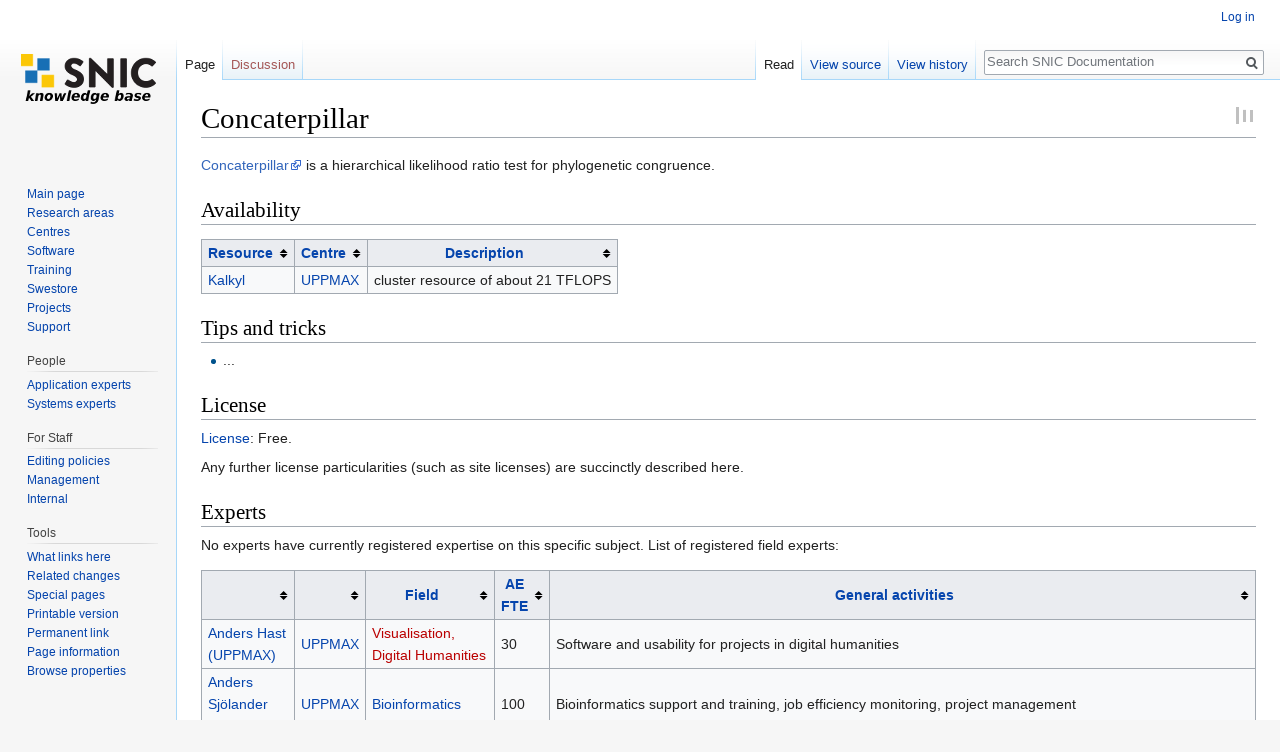

--- FILE ---
content_type: text/html; charset=UTF-8
request_url: https://snicdocs.nsc.liu.se/wiki/Concaterpillar
body_size: 44405
content:
<!DOCTYPE html>
<html class="client-nojs" lang="en" dir="ltr">
<head>
<meta charset="UTF-8"/>
<title>Concaterpillar - SNIC Documentation</title>
<script>document.documentElement.className = document.documentElement.className.replace( /(^|\s)client-nojs(\s|$)/, "$1client-js$2" );</script>
<script>(window.RLQ=window.RLQ||[]).push(function(){mw.config.set({"wgCanonicalNamespace":"","wgCanonicalSpecialPageName":false,"wgNamespaceNumber":0,"wgPageName":"Concaterpillar","wgTitle":"Concaterpillar","wgCurRevisionId":2980,"wgRevisionId":2980,"wgArticleId":629,"wgIsArticle":true,"wgIsRedirect":false,"wgAction":"view","wgUserName":null,"wgUserGroups":["*"],"wgCategories":["Software","Bioinformatics"],"wgBreakFrames":false,"wgPageContentLanguage":"en","wgPageContentModel":"wikitext","wgSeparatorTransformTable":["",""],"wgDigitTransformTable":["",""],"wgDefaultDateFormat":"dmy","wgMonthNames":["","January","February","March","April","May","June","July","August","September","October","November","December"],"wgMonthNamesShort":["","Jan","Feb","Mar","Apr","May","Jun","Jul","Aug","Sep","Oct","Nov","Dec"],"wgRelevantPageName":"Concaterpillar","wgRelevantArticleId":629,"wgRequestId":"a731694e50c4a44c22b0dfea","wgIsProbablyEditable":false,"wgRelevantPageIsProbablyEditable":false,"wgRestrictionEdit":[],"wgRestrictionMove":[]});mw.loader.state({"site.styles":"ready","noscript":"ready","user.styles":"ready","user":"ready","site":"ready","user.options":"ready","user.tokens":"loading","onoi.dataTables.styles":"ready","smw.tableprinter.datatable.styles":"ready","ext.smw.style":"ready","ext.smw.tooltip.styles":"ready","mediawiki.legacy.shared":"ready","mediawiki.legacy.commonPrint":"ready","mediawiki.sectionAnchor":"ready","mediawiki.skinning.interface":"ready","skins.vector.styles":"ready"});mw.loader.implement("user.tokens@0cazonp",function($,jQuery,require,module){/*@nomin*/mw.user.tokens.set({"editToken":"+\\","patrolToken":"+\\","watchToken":"+\\","csrfToken":"+\\"});
});mw.loader.load(["ext.smw.style","ext.smw.tooltips","smw.entityexaminer","mediawiki.page.startup","mediawiki.user","mediawiki.hidpi","mediawiki.page.ready","jquery.tablesorter","mediawiki.searchSuggest","skins.vector.js"]);});</script>
<link rel="stylesheet" href="/w/load.php?debug=false&amp;lang=en&amp;modules=ext.smw.style%7Cext.smw.tooltip.styles%7Csmw.tableprinter.datatable.styles&amp;only=styles&amp;skin=vector"/>
<link rel="stylesheet" href="/w/load.php?debug=false&amp;lang=en&amp;modules=mediawiki.legacy.commonPrint%2Cshared%7Cmediawiki.sectionAnchor%7Cmediawiki.skinning.interface%7Conoi.dataTables.styles%7Cskins.vector.styles&amp;only=styles&amp;skin=vector"/>
<script async="" src="/w/load.php?debug=false&amp;lang=en&amp;modules=startup&amp;only=scripts&amp;skin=vector"></script>
<style>#mw-indicator-mw-helplink {display:none;}</style>
<meta name="ResourceLoaderDynamicStyles" content=""/>
<meta name="generator" content="MediaWiki 1.31.10"/>
<link rel="alternate" type="application/rdf+xml" title="Concaterpillar" href="/w/index.php?title=Special:ExportRDF/Concaterpillar&amp;xmlmime=rdf"/>
<link rel="shortcut icon" href="/favicon.ico"/>
<link rel="search" type="application/opensearchdescription+xml" href="/w/opensearch_desc.php" title="SNIC Documentation (en)"/>
<link rel="EditURI" type="application/rsd+xml" href="https://snicdocs.nsc.liu.se/w/api.php?action=rsd"/>
<!--[if lt IE 9]><script src="/w/load.php?debug=false&amp;lang=en&amp;modules=html5shiv&amp;only=scripts&amp;skin=vector&amp;sync=1"></script><![endif]-->
</head>
<body class="mediawiki ltr sitedir-ltr mw-hide-empty-elt ns-0 ns-subject page-Concaterpillar rootpage-Concaterpillar skin-vector action-view">		<div id="mw-page-base" class="noprint"></div>
		<div id="mw-head-base" class="noprint"></div>
		<div id="content" class="mw-body" role="main">
			<a id="top"></a>
			<div class="mw-indicators mw-body-content">
<div id="mw-indicator-smw-entity-examiner" class="mw-indicator"><div class="smw-entity-examiner smw-indicator-vertical-bar-loader" data-subject="Concaterpillar#0##" data-dir="ltr" data-uselang="" title="Running an examiner in the background"></div></div>
</div>
<h1 id="firstHeading" class="firstHeading" lang="en">Concaterpillar</h1>			<div id="bodyContent" class="mw-body-content">
				<div id="siteSub" class="noprint">From SNIC Documentation</div>				<div id="contentSub"></div>
								<div id="jump-to-nav" class="mw-jump">
					Jump to:					<a href="#mw-head">navigation</a>, 					<a href="#p-search">search</a>
				</div>
				<div id="mw-content-text" lang="en" dir="ltr" class="mw-content-ltr"><div class="mw-parser-output"><p><a rel="nofollow" class="external text" href="http://rogerlab.biochemistryandmolecularbiology.dal.ca/Software/Software.htm#Concaterpillar">Concaterpillar</a> is a hierarchical likelihood ratio test for phylogenetic congruence.
</p>
<h2><span class="mw-headline" id="Availability">Availability</span></h2>
<table class="sortable wikitable smwtable"><tbody><tr><th class="&#91;&#91;Property:Resource|Resource&#93;&#93;"><a href="/wiki/Property:Resource" title="Property:Resource">Resource</a></th><th class="Centre"><a href="/wiki/Property:Centre" title="Property:Centre">Centre</a></th><th class="Description"><a href="/wiki/Property:Description" title="Property:Description">Description</a></th></tr><tr data-row-number="1" class="row-odd"><td class="&#91;&#91;Property:Resource|Resource&#93;&#93; smwtype_wpg"><a href="/wiki/Kalkyl" title="Kalkyl">Kalkyl</a></td><td class="Centre smwtype_wpg"><a href="/wiki/UPPMAX" title="UPPMAX">UPPMAX</a></td><td class="Description smwtype_txt">cluster resource of about 21 TFLOPS</td></tr></tbody></table>
<h2><span class="mw-headline" id="Tips_and_tricks">Tips and tricks</span></h2>
<ul><li>...</li></ul>
<h2><span class="mw-headline" id="License">License</span></h2>
<p><a href="/wiki/Property:License" title="Property:License">License</a>: Free.
</p><p>Any further license particularities (such as site licenses) are succinctly described here.
</p>
<h2><span class="mw-headline" id="Experts">Experts</span></h2><p>
No experts have currently registered expertise on this specific subject. List of registered field experts:</p><table class="sortable wikitable smwtable"><tbody><tr><th>&#160;</th><th>&#160;</th><th class="Field"><a href="/wiki/Property:Field" title="Property:Field">Field</a></th><th class="AE-FTE"><a href="/wiki/Property:AE_FTE" title="Property:AE FTE">AE FTE</a></th><th class="General-activities"><a href="/wiki/Property:General_activities" title="Property:General activities">General activities</a></th></tr><tr data-row-number="1" class="row-odd"><td class="smwtype_wpg"><a href="/wiki/User:Anders_Hast_(UPPMAX)" title="User:Anders Hast (UPPMAX)">Anders Hast (UPPMAX)</a></td><td class="smwtype_wpg"><a href="/wiki/UPPMAX" title="UPPMAX">UPPMAX</a></td><td class="Field smwtype_wpg"><a href="/w/index.php?title=Category:Visualisation,_Digital_Humanities&amp;action=edit&amp;redlink=1" class="new" title="Category:Visualisation, Digital Humanities (page does not exist)">Visualisation, Digital Humanities</a></td><td class="AE-FTE smwtype_num" data-sort-value="30">30</td><td class="General-activities smwtype_txt">Software and usability for projects in digital humanities</td></tr><tr data-row-number="2" class="row-even"><td class="smwtype_wpg"><a href="/wiki/User:Anders_Sj%C3%B6lander_(UPPMAX)" title="User:Anders Sjölander (UPPMAX)">Anders Sjölander (UPPMAX)</a></td><td class="smwtype_wpg"><a href="/wiki/UPPMAX" title="UPPMAX">UPPMAX</a></td><td class="Field smwtype_wpg"><a href="/wiki/Category:Bioinformatics" title="Category:Bioinformatics">Bioinformatics</a></td><td class="AE-FTE smwtype_num" data-sort-value="100">100</td><td class="General-activities smwtype_txt">Bioinformatics support and training, job efficiency monitoring, project management</td></tr><tr data-row-number="3" class="row-odd"><td class="smwtype_wpg"><a href="/wiki/User:Anders_Sj%C3%B6str%C3%B6m_(LUNARC)" title="User:Anders Sjöström (LUNARC)">Anders Sjöström (LUNARC)</a></td><td class="smwtype_wpg"><a href="/wiki/LUNARC" title="LUNARC">LUNARC</a></td><td class="Field smwtype_wpg"><a href="/wiki/Category:GPU_computing" title="Category:GPU computing">GPU computing</a><br /><a href="/w/index.php?title=Category:MATLAB&amp;action=edit&amp;redlink=1" class="new" title="Category:MATLAB (page does not exist)">MATLAB</a><br /><a href="/w/index.php?title=Category:General_programming&amp;action=edit&amp;redlink=1" class="new" title="Category:General programming (page does not exist)">General programming</a><br /><a href="/w/index.php?title=Category:Technical_acoustics&amp;action=edit&amp;redlink=1" class="new" title="Category:Technical acoustics (page does not exist)">Technical acoustics</a></td><td class="AE-FTE smwtype_num" data-sort-value="50">50</td><td class="General-activities smwtype_txt">Helps users with MATLAB, General programming, Image processing, Usage of clusters</td></tr><tr data-row-number="4" class="row-even"><td class="smwtype_wpg"><a href="/wiki/User:Birgitte_Bryds%C3%B6_(HPC2N)" title="User:Birgitte Brydsö (HPC2N)">Birgitte Brydsö (HPC2N)</a></td><td class="smwtype_wpg"><a href="/wiki/HPC2N" title="HPC2N">HPC2N</a></td><td class="Field smwtype_wpg"><a href="/wiki/Category:Parallel_programming" title="Category:Parallel programming">Parallel programming</a><br /><a href="/w/index.php?title=Category:HPC&amp;action=edit&amp;redlink=1" class="new" title="Category:HPC (page does not exist)">HPC</a></td><td class="AE-FTE smwtype_num"></td><td class="General-activities smwtype_txt">Training, general support</td></tr><tr data-row-number="5" class="row-odd"><td class="smwtype_wpg"><a href="/wiki/User:Bj%C3%B6rn_Claremar_(UPPMAX)" title="User:Björn Claremar (UPPMAX)">Björn Claremar (UPPMAX)</a></td><td class="smwtype_wpg"><a href="/wiki/UPPMAX" title="UPPMAX">UPPMAX</a></td><td class="Field smwtype_wpg"><a href="/w/index.php?title=Category:Meteorology,_Geoscience&amp;action=edit&amp;redlink=1" class="new" title="Category:Meteorology, Geoscience (page does not exist)">Meteorology, Geoscience</a></td><td class="AE-FTE smwtype_num" data-sort-value="100">100</td><td class="General-activities smwtype_txt">Support for geosciences, Matlab</td></tr><tr data-row-number="6" class="row-even"><td class="smwtype_wpg"><a href="/wiki/User:Bj%C3%B6rn_Viklund_(UPPMAX)" title="User:Björn Viklund (UPPMAX)">Björn Viklund (UPPMAX)</a></td><td class="smwtype_wpg"><a href="/wiki/UPPMAX" title="UPPMAX">UPPMAX</a></td><td class="Field smwtype_wpg"><a href="/wiki/Category:Bioinformatics" title="Category:Bioinformatics">Bioinformatics</a><br /><a href="/w/index.php?title=Category:Containers&amp;action=edit&amp;redlink=1" class="new" title="Category:Containers (page does not exist)">Containers</a></td><td class="AE-FTE smwtype_num" data-sort-value="100">100</td><td class="General-activities smwtype_txt">Bioinformatics, containers, software installs at UPPMAX</td></tr><tr data-row-number="7" class="row-odd"><td class="smwtype_wpg"><a href="/wiki/User:Chandan_Basu_(NSC)" title="User:Chandan Basu (NSC)">Chandan Basu (NSC)</a></td><td class="smwtype_wpg"><a href="/wiki/NSC" title="NSC">NSC</a></td><td class="Field smwtype_wpg"><a href="/wiki/Category:Computational_science" title="Category:Computational science">Computational science</a></td><td class="AE-FTE smwtype_num" data-sort-value="100">100</td><td class="General-activities smwtype_txt">EU projects IS-ENES and PRACE.<br />Working on climate and weather codes</td></tr><tr data-row-number="8" class="row-even"><td class="smwtype_wpg"><a href="/wiki/User:Diana_Iusan_(UPPMAX)" title="User:Diana Iusan (UPPMAX)">Diana Iusan (UPPMAX)</a></td><td class="smwtype_wpg"><a href="/wiki/UPPMAX" title="UPPMAX">UPPMAX</a></td><td class="Field smwtype_wpg"><a href="/wiki/Category:Computational_materials_science" title="Category:Computational materials science">Computational materials science</a><br /><a href="/wiki/Category:Performance_tuning" title="Category:Performance tuning">Performance tuning</a></td><td class="AE-FTE smwtype_num" data-sort-value="50">50</td><td class="General-activities smwtype_txt">Compilation, performance optimization, and best practice usage of electronic structure codes.</td></tr><tr data-row-number="9" class="row-odd"><td class="smwtype_wpg"><a href="/wiki/User:Frank_Bramkamp_(NSC)" title="User:Frank Bramkamp (NSC)">Frank Bramkamp (NSC)</a></td><td class="smwtype_wpg"><a href="/wiki/NSC" title="NSC">NSC</a></td><td class="Field smwtype_wpg"><a href="/wiki/Category:Computational_fluid_dynamics" title="Category:Computational fluid dynamics">Computational fluid dynamics</a></td><td class="AE-FTE smwtype_num" data-sort-value="100">100</td><td class="General-activities smwtype_txt">Installation and support of computational fluid dynamics software.</td></tr><tr data-row-number="10" class="row-even"><td class="smwtype_wpg"><a href="/wiki/User:Hamish_Struthers_(NSC)" title="User:Hamish Struthers (NSC)">Hamish Struthers (NSC)</a></td><td class="smwtype_wpg"><a href="/wiki/NSC" title="NSC">NSC</a></td><td class="Field smwtype_wpg"><a href="/wiki/Category:Climate_research" title="Category:Climate research">Climate research</a></td><td class="AE-FTE smwtype_num" data-sort-value="80">80</td><td class="General-activities smwtype_txt">Users support focused on weather and climate codes.</td></tr><tr data-row-number="11" class="row-odd"><td class="smwtype_wpg"><a href="/wiki/User:Henric_Zazzi_(PDC)" title="User:Henric Zazzi (PDC)">Henric Zazzi (PDC)</a></td><td class="smwtype_wpg"><a href="/wiki/PDC" title="PDC">PDC</a></td><td class="Field smwtype_wpg"><a href="/wiki/Category:Bioinformatics" title="Category:Bioinformatics">Bioinformatics</a></td><td class="AE-FTE smwtype_num" data-sort-value="100">100</td><td class="General-activities smwtype_txt">Bioinformatics Application support</td></tr><tr data-row-number="12" class="row-even"><td class="smwtype_wpg"><a href="/wiki/User:Jens_Larsson_(NSC)" title="User:Jens Larsson (NSC)">Jens Larsson (NSC)</a></td><td class="smwtype_wpg"><a href="/wiki/NSC" title="NSC">NSC</a></td><td class="Field smwtype_wpg"><a href="/wiki/Category:Swestore" title="Category:Swestore">Swestore</a></td><td class="AE-FTE smwtype_num"></td><td class="General-activities smwtype_txt"></td></tr><tr data-row-number="13" class="row-odd"><td class="smwtype_wpg"><a href="/wiki/User:Jerry_Eriksson_(HPC2N)" title="User:Jerry Eriksson (HPC2N)">Jerry Eriksson (HPC2N)</a></td><td class="smwtype_wpg"><a href="/wiki/HPC2N" title="HPC2N">HPC2N</a></td><td class="Field smwtype_wpg"><a href="/wiki/Category:Parallel_programming" title="Category:Parallel programming">Parallel programming</a><br /><a href="/w/index.php?title=Category:HPC&amp;action=edit&amp;redlink=1" class="new" title="Category:HPC (page does not exist)">HPC</a></td><td class="AE-FTE smwtype_num"></td><td class="General-activities smwtype_txt">HPC, Parallel programming</td></tr><tr data-row-number="14" class="row-even"><td class="smwtype_wpg"><a href="/wiki/User:Joachim_Hein_(LUNARC)" title="User:Joachim Hein (LUNARC)">Joachim Hein (LUNARC)</a></td><td class="smwtype_wpg"><a href="/wiki/LUNARC" title="LUNARC">LUNARC</a></td><td class="Field smwtype_wpg"><a href="/wiki/Category:Parallel_programming" title="Category:Parallel programming">Parallel programming</a><br /><a href="/wiki/Category:Performance_optimisation" title="Category:Performance optimisation">Performance optimisation</a></td><td class="AE-FTE smwtype_num" data-sort-value="85">85</td><td class="General-activities smwtype_txt">HPC training<br />Parallel programming support<br />Performance optimisation</td></tr><tr data-row-number="15" class="row-odd"><td class="smwtype_wpg"><a href="/wiki/Johan_Hellsvik" title="Johan Hellsvik">Johan Hellsvik</a></td><td class="smwtype_wpg"><a href="/wiki/PDC" title="PDC">PDC</a></td><td class="Field smwtype_wpg"><a href="/w/index.php?title=Category:Materialvetenskap&amp;action=edit&amp;redlink=1" class="new" title="Category:Materialvetenskap (page does not exist)">Materialvetenskap</a></td><td class="AE-FTE smwtype_num" data-sort-value="30">30</td><td class="General-activities smwtype_txt">materials theory, modeling of organic magnetic materials,</td></tr><tr data-row-number="16" class="row-even"><td class="smwtype_wpg"><a href="/wiki/User:Johan_Raber_(NSC)" title="User:Johan Raber (NSC)">Johan Raber (NSC)</a></td><td class="smwtype_wpg"><a href="/wiki/NSC" title="NSC">NSC</a></td><td class="Field smwtype_wpg"><a href="/wiki/Category:Computational_chemistry" title="Category:Computational chemistry">Computational chemistry</a></td><td class="AE-FTE smwtype_num" data-sort-value="50">50</td><td class="General-activities smwtype_txt"></td></tr><tr data-row-number="17" class="row-odd"><td class="smwtype_wpg"><a href="/wiki/User:Jonas_Lindemann_(LUNARC)" title="User:Jonas Lindemann (LUNARC)">Jonas Lindemann (LUNARC)</a></td><td class="smwtype_wpg"><a href="/wiki/LUNARC" title="LUNARC">LUNARC</a></td><td class="Field smwtype_wpg"><a href="/wiki/Category:Grid_computing" title="Category:Grid computing">Grid computing</a><br /><a href="/w/index.php?title=Category:Desktop_environments&amp;action=edit&amp;redlink=1" class="new" title="Category:Desktop environments (page does not exist)">Desktop environments</a></td><td class="AE-FTE smwtype_num" data-sort-value="20">20</td><td class="General-activities smwtype_txt">Coordinating SNIC Emerging Technologies<br />Developer of ARC Job Submission Tool<br />Grid user documentation<br />Leading the development of ARC Storage UI<br />Lunarc Box<br />Lunarc HPC Desktop</td></tr><tr data-row-number="18" class="row-even"><td class="smwtype_wpg"><a href="/wiki/User:Krishnaveni_Chitrapu_(NSC)" title="User:Krishnaveni Chitrapu (NSC)">Krishnaveni Chitrapu (NSC)</a></td><td class="smwtype_wpg"><a href="/wiki/NSC" title="NSC">NSC</a></td><td class="Field smwtype_wpg"><a href="/w/index.php?title=Category:Software_development&amp;action=edit&amp;redlink=1" class="new" title="Category:Software development (page does not exist)">Software development</a></td><td class="AE-FTE smwtype_num"></td><td class="General-activities smwtype_txt"></td></tr><tr data-row-number="19" class="row-odd"><td class="smwtype_wpg"><a href="/wiki/User:Lars_Eklund_(UPPMAX)" title="User:Lars Eklund (UPPMAX)">Lars Eklund (UPPMAX)</a></td><td class="smwtype_wpg"><a href="/wiki/UPPMAX" title="UPPMAX">UPPMAX</a></td><td class="Field smwtype_wpg"><a href="/w/index.php?title=Category:Chemistry&amp;action=edit&amp;redlink=1" class="new" title="Category:Chemistry (page does not exist)">Chemistry</a><br /><a href="/w/index.php?title=Category:Data_management&amp;action=edit&amp;redlink=1" class="new" title="Category:Data management (page does not exist)">Data management</a><br /><a href="/w/index.php?title=Category:FAIR&amp;action=edit&amp;redlink=1" class="new" title="Category:FAIR (page does not exist)">FAIR</a><br /><a href="/w/index.php?title=Category:Sensitive_data&amp;action=edit&amp;redlink=1" class="new" title="Category:Sensitive data (page does not exist)">Sensitive data</a></td><td class="AE-FTE smwtype_num" data-sort-value="100">100</td><td class="General-activities smwtype_txt">Chemistry codes, databases at UPPMAX, sensitive data, PUBA agreements</td></tr><tr data-row-number="20" class="row-even"><td class="smwtype_wpg"><a href="/wiki/User:Lars_Viklund_(HPC2N)" title="User:Lars Viklund (HPC2N)">Lars Viklund (HPC2N)</a></td><td class="smwtype_wpg"><a href="/wiki/HPC2N" title="HPC2N">HPC2N</a></td><td class="Field smwtype_wpg"><a href="/w/index.php?title=Category:General_programming&amp;action=edit&amp;redlink=1" class="new" title="Category:General programming (page does not exist)">General programming</a><br /><a href="/w/index.php?title=Category:HPC&amp;action=edit&amp;redlink=1" class="new" title="Category:HPC (page does not exist)">HPC</a></td><td class="AE-FTE smwtype_num"></td><td class="General-activities smwtype_txt">HPC, General programming, installation of software, support, containers</td></tr><tr data-row-number="21" class="row-odd"><td class="smwtype_wpg"><a href="/wiki/User:Lilit_Axner_(PDC)" title="User:Lilit Axner (PDC)">Lilit Axner (PDC)</a></td><td class="smwtype_wpg"><a href="/wiki/PDC" title="PDC">PDC</a></td><td class="Field smwtype_wpg"><a href="/wiki/Category:Computational_fluid_dynamics" title="Category:Computational fluid dynamics">Computational fluid dynamics</a></td><td class="AE-FTE smwtype_num" data-sort-value="50">50</td><td class="General-activities smwtype_txt"></td></tr><tr data-row-number="22" class="row-even"><td class="smwtype_wpg"><a href="/wiki/User:Marcus_Lundberg_(UPPMAX)" title="User:Marcus Lundberg (UPPMAX)">Marcus Lundberg (UPPMAX)</a></td><td class="smwtype_wpg"><a href="/wiki/UPPMAX" title="UPPMAX">UPPMAX</a></td><td class="Field smwtype_wpg"><a href="/wiki/Category:Computational_science" title="Category:Computational science">Computational science</a><br /><a href="/wiki/Category:Parallel_programming" title="Category:Parallel programming">Parallel programming</a><br /><a href="/wiki/Category:Performance_tuning" title="Category:Performance tuning">Performance tuning</a><br /><a href="/w/index.php?title=Category:Sensitive_data&amp;action=edit&amp;redlink=1" class="new" title="Category:Sensitive data (page does not exist)">Sensitive data</a></td><td class="AE-FTE smwtype_num" data-sort-value="100">100</td><td class="General-activities smwtype_txt">I help users with productivity, program performance, and parallelisation. I also work with allocations and with sensitive data questions</td></tr><tr data-row-number="23" class="row-odd"><td class="smwtype_wpg"><a href="/wiki/User:Martin_Dahl%C3%B6_(UPPMAX)" title="User:Martin Dahlö (UPPMAX)">Martin Dahlö (UPPMAX)</a></td><td class="smwtype_wpg"><a href="/wiki/UPPMAX" title="UPPMAX">UPPMAX</a></td><td class="Field smwtype_wpg"><a href="/wiki/Category:Bioinformatics" title="Category:Bioinformatics">Bioinformatics</a></td><td class="AE-FTE smwtype_num" data-sort-value="10">10</td><td class="General-activities smwtype_txt">Bioinformatic support</td></tr><tr data-row-number="24" class="row-even"><td class="smwtype_wpg"><a href="/wiki/User:Matias_Piqueras_(UPPMAX)" title="User:Matias Piqueras (UPPMAX)">Matias Piqueras (UPPMAX)</a></td><td class="smwtype_wpg"><a href="/wiki/UPPMAX" title="UPPMAX">UPPMAX</a></td><td class="Field smwtype_wpg"><a href="/w/index.php?title=Category:Humanities,_Social_sciences&amp;action=edit&amp;redlink=1" class="new" title="Category:Humanities, Social sciences (page does not exist)">Humanities, Social sciences</a></td><td class="AE-FTE smwtype_num" data-sort-value="70">70</td><td class="General-activities smwtype_txt">Support for humanities and social sciences, machine learning</td></tr><tr data-row-number="25" class="row-odd"><td class="smwtype_wpg"><a href="/wiki/User:Mikael_Djurfeldt_(PDC)" title="User:Mikael Djurfeldt (PDC)">Mikael Djurfeldt (PDC)</a></td><td class="smwtype_wpg"><a href="/wiki/PDC" title="PDC">PDC</a></td><td class="Field smwtype_wpg"><a href="/wiki/Category:Neuroinformatics" title="Category:Neuroinformatics">Neuroinformatics</a></td><td class="AE-FTE smwtype_num" data-sort-value="100">100</td><td class="General-activities smwtype_txt"></td></tr><tr data-row-number="26" class="row-even"><td class="smwtype_wpg"><a href="/wiki/User:Mirko_Myllykoski_(HPC2N)" title="User:Mirko Myllykoski (HPC2N)">Mirko Myllykoski (HPC2N)</a></td><td class="smwtype_wpg"><a href="/wiki/HPC2N" title="HPC2N">HPC2N</a></td><td class="Field smwtype_wpg"><a href="/wiki/Category:Parallel_programming" title="Category:Parallel programming">Parallel programming</a><br /><a href="/wiki/Category:GPU_computing" title="Category:GPU computing">GPU computing</a></td><td class="AE-FTE smwtype_num"></td><td class="General-activities smwtype_txt">Parallel programming, HPC, GPU programming, advanced support</td></tr><tr data-row-number="27" class="row-odd"><td class="smwtype_wpg"><a href="/wiki/User:Pavlin_Mitev_(UPPMAX)" title="User:Pavlin Mitev (UPPMAX)">Pavlin Mitev (UPPMAX)</a></td><td class="smwtype_wpg"><a href="/wiki/UPPMAX" title="UPPMAX">UPPMAX</a></td><td class="Field smwtype_wpg"><a href="/wiki/Category:Computational_materials_science" title="Category:Computational materials science">Computational materials science</a></td><td class="AE-FTE smwtype_num" data-sort-value="100">100</td><td class="General-activities smwtype_txt"></td></tr><tr data-row-number="28" class="row-even"><td class="smwtype_wpg"><a href="/wiki/User:Pedro_Ojeda-May_(HPC2N)" title="User:Pedro Ojeda-May (HPC2N)">Pedro Ojeda-May (HPC2N)</a></td><td class="smwtype_wpg"><a href="/wiki/HPC2N" title="HPC2N">HPC2N</a></td><td class="Field smwtype_wpg"><a href="/wiki/Category:Molecular_dynamics" title="Category:Molecular dynamics">Molecular dynamics</a><br /><a href="/w/index.php?title=Category:Machine_learning&amp;action=edit&amp;redlink=1" class="new" title="Category:Machine learning (page does not exist)">Machine learning</a><br /><a href="/w/index.php?title=Category:Quantum_Chemistry&amp;action=edit&amp;redlink=1" class="new" title="Category:Quantum Chemistry (page does not exist)">Quantum Chemistry</a></td><td class="AE-FTE smwtype_num"></td><td class="General-activities smwtype_txt">Training, HPC, Quantum Chemistry, Molecular dynamics, R, advanced support</td></tr><tr data-row-number="29" class="row-odd"><td class="smwtype_wpg"><a href="/wiki/User:Peter_Kjellstr%C3%B6m_(NSC)" title="User:Peter Kjellström (NSC)">Peter Kjellström (NSC)</a></td><td class="smwtype_wpg"><a href="/wiki/NSC" title="NSC">NSC</a></td><td class="Field smwtype_wpg"><a href="/wiki/Category:Computational_science" title="Category:Computational science">Computational science</a></td><td class="AE-FTE smwtype_num" data-sort-value="100">100</td><td class="General-activities smwtype_txt">All types of HPC Support.</td></tr><tr data-row-number="30" class="row-even"><td class="smwtype_wpg"><a href="/wiki/User:Peter_M%C3%BCnger_(NSC)" title="User:Peter Münger (NSC)">Peter Münger (NSC)</a></td><td class="smwtype_wpg"><a href="/wiki/NSC" title="NSC">NSC</a></td><td class="Field smwtype_wpg"><a href="/wiki/Category:Computational_science" title="Category:Computational science">Computational science</a></td><td class="AE-FTE smwtype_num" data-sort-value="60">60</td><td class="General-activities smwtype_txt">Installation and support of MATLAB, Comsol, and Julia.</td></tr><tr data-row-number="31" class="row-odd"><td class="smwtype_wpg"><a href="/wiki/User:Rickard_Armiento_(NSC)" title="User:Rickard Armiento (NSC)">Rickard Armiento (NSC)</a></td><td class="smwtype_wpg"><a href="/wiki/NSC" title="NSC">NSC</a></td><td class="Field smwtype_wpg"><a href="/wiki/Category:Computational_materials_science" title="Category:Computational materials science">Computational materials science</a></td><td class="AE-FTE smwtype_num" data-sort-value="40">40</td><td class="General-activities smwtype_txt">Maintainer of the scientific software environment at NSC.</td></tr><tr data-row-number="32" class="row-even"><td class="smwtype_wpg"><a href="/wiki/Szilard_Pall" title="Szilard Pall">Szilard Pall</a></td><td class="smwtype_wpg"><a href="/wiki/PDC" title="PDC">PDC</a></td><td class="Field smwtype_wpg"><a href="/wiki/Category:Molecular_dynamics" title="Category:Molecular dynamics">Molecular dynamics</a></td><td class="AE-FTE smwtype_num" data-sort-value="55">55</td><td class="General-activities smwtype_txt">Algorithms &amp; methods for accelerating molecular dynamics, Parallelization and acceleration of molecular dynamics on modern high performance computing architectures, High performance computing, manycore and heterogeneous architectures, GPU computing</td></tr><tr data-row-number="33" class="row-odd"><td class="smwtype_wpg"><a href="/wiki/User:Thomas_Svedberg_(C3SE)" title="User:Thomas Svedberg (C3SE)">Thomas Svedberg (C3SE)</a></td><td class="smwtype_wpg"><a href="/wiki/C3SE" title="C3SE">C3SE</a></td><td class="Field smwtype_wpg"><a href="/wiki/Category:Solid_mechanics" title="Category:Solid mechanics">Solid mechanics</a></td><td class="AE-FTE smwtype_num"></td><td class="General-activities smwtype_txt"></td></tr><tr data-row-number="34" class="row-even"><td class="smwtype_wpg"><a href="/wiki/User:Torben_Rasmussen_(NSC)" title="User:Torben Rasmussen (NSC)">Torben Rasmussen (NSC)</a></td><td class="smwtype_wpg"><a href="/wiki/NSC" title="NSC">NSC</a></td><td class="Field smwtype_wpg"><a href="/wiki/Category:Computational_chemistry" title="Category:Computational chemistry">Computational chemistry</a></td><td class="AE-FTE smwtype_num" data-sort-value="100">100</td><td class="General-activities smwtype_txt">Installation and support of computational chemistry software.</td></tr><tr data-row-number="35" class="row-odd"><td class="smwtype_wpg"><a href="/wiki/User:Wei_Zhang_(NSC)" title="User:Wei Zhang (NSC)">Wei Zhang (NSC)</a></td><td class="smwtype_wpg"><a href="/wiki/NSC" title="NSC">NSC</a></td><td class="Field smwtype_wpg"><a href="/wiki/Category:Computational_science" title="Category:Computational science">Computational science</a><br /><a href="/wiki/Category:Parallel_programming" title="Category:Parallel programming">Parallel programming</a><br /><a href="/wiki/Category:Performance_optimisation" title="Category:Performance optimisation">Performance optimisation</a></td><td class="AE-FTE smwtype_num"></td><td class="General-activities smwtype_txt">code optimization, parallelization.</td></tr><tr data-row-number="36" class="row-even"><td class="smwtype_wpg"><a href="/wiki/User:Weine_Olovsson_(NSC)" title="User:Weine Olovsson (NSC)">Weine Olovsson (NSC)</a></td><td class="smwtype_wpg"><a href="/wiki/NSC" title="NSC">NSC</a></td><td class="Field smwtype_wpg"><a href="/wiki/Category:Computational_materials_science" title="Category:Computational materials science">Computational materials science</a></td><td class="AE-FTE smwtype_num" data-sort-value="90">90</td><td class="General-activities smwtype_txt">Application support, installation and help</td></tr><tr data-row-number="37" class="row-odd"><td class="smwtype_wpg"><a href="/wiki/User:%C3%85ke_Sandgren_(HPC2N)" title="User:Åke Sandgren (HPC2N)">Åke Sandgren (HPC2N)</a></td><td class="smwtype_wpg"><a href="/wiki/HPC2N" title="HPC2N">HPC2N</a></td><td class="Field smwtype_wpg"><a href="/wiki/Category:Computational_science" title="Category:Computational science">Computational science</a></td><td class="AE-FTE smwtype_num" data-sort-value="50">50</td><td class="General-activities smwtype_txt">SGUSI</td></tr></tbody></table>
<h2><span class="mw-headline" id="Links">Links</span></h2>
<ul><li><a rel="nofollow" class="external text" href="http://rogerlab.biochemistryandmolecularbiology.dal.ca/Software/Software.htm#Concaterpillar">Official website</a></li>
<li><a rel="nofollow" class="external text" href="http://www.ncbi.nlm.nih.gov/pubmed/18288620">Publication</a></li></ul>

<!-- 
NewPP limit report
Cached time: 20260121180323
Cache expiry: 86400
Dynamic content: false
[SMW] In‐text annotation parser time: 0.008 seconds
CPU time usage: 0.358 seconds
Real time usage: 1.556 seconds
Preprocessor visited node count: 401/1000000
Preprocessor generated node count: 1264/1000000
Post‐expand include size: 70268/2097152 bytes
Template argument size: 721/2097152 bytes
Highest expansion depth: 9/40
Expensive parser function count: 0/100
Unstrip recursion depth: 0/20
Unstrip post‐expand size: 0/5000000 bytes
-->
<!--
Transclusion expansion time report (%,ms,calls,template)
100.00% 1009.420      1 -total
 50.87%  513.449      1 Template:List_experts
 47.42%  478.673      1 Template:List_general_experts
 27.05%  273.042      1 Template:List_resources_for_software
 15.16%  153.061      1 Template:Software_info
  6.54%   66.010      1 Template:Show_license
  3.52%   35.547      1 Template:Get_general_experts
  3.47%   35.003      1 Template:Set_category_list
  0.70%    7.111      6 Template:Pipe
  0.67%    6.762      4 Template:Right_brackets
-->
</div></div>					<div class="printfooter">
						Retrieved from "<a dir="ltr" href="https://snicdocs.nsc.liu.se/w/index.php?title=Concaterpillar&amp;oldid=2980">https://snicdocs.nsc.liu.se/w/index.php?title=Concaterpillar&amp;oldid=2980</a>"					</div>
				<div id="catlinks" class="catlinks" data-mw="interface"><div id="mw-normal-catlinks" class="mw-normal-catlinks"><a href="/wiki/Special:Categories" title="Special:Categories">Categories</a>: <ul><li><a href="/wiki/Category:Software" title="Category:Software">Software</a></li><li><a href="/wiki/Category:Bioinformatics" title="Category:Bioinformatics">Bioinformatics</a></li></ul></div></div>				<div class="visualClear"></div>
							</div>
		</div>
		<div id="mw-navigation">
			<h2>Navigation menu</h2>
			<div id="mw-head">
									<div id="p-personal" role="navigation" class="" aria-labelledby="p-personal-label">
						<h3 id="p-personal-label">Personal tools</h3>
						<ul>
							<li id="pt-login"><a href="/w/index.php?title=Special:UserLogin&amp;returnto=Concaterpillar" title="You are encouraged to log in; however, it is not mandatory [o]" accesskey="o">Log in</a></li><li id="pt-logout"><a href="" title="Log out"></a></li>						</ul>
					</div>
									<div id="left-navigation">
										<div id="p-namespaces" role="navigation" class="vectorTabs" aria-labelledby="p-namespaces-label">
						<h3 id="p-namespaces-label">Namespaces</h3>
						<ul>
							<li id="ca-nstab-main" class="selected"><span><a href="/wiki/Concaterpillar" title="View the content page [c]" accesskey="c">Page</a></span></li><li id="ca-talk" class="new"><span><a href="/w/index.php?title=Talk:Concaterpillar&amp;action=edit&amp;redlink=1" rel="discussion" title="Discussion about the content page (page does not exist) [t]" accesskey="t">Discussion</a></span></li>						</ul>
					</div>
										<div id="p-variants" role="navigation" class="vectorMenu emptyPortlet" aria-labelledby="p-variants-label">
												<input type="checkbox" class="vectorMenuCheckbox" aria-labelledby="p-variants-label" />
						<h3 id="p-variants-label">
							<span>Variants</span>
						</h3>
						<div class="menu">
							<ul>
															</ul>
						</div>
					</div>
									</div>
				<div id="right-navigation">
										<div id="p-views" role="navigation" class="vectorTabs" aria-labelledby="p-views-label">
						<h3 id="p-views-label">Views</h3>
						<ul>
							<li id="ca-view" class="collapsible selected"><span><a href="/wiki/Concaterpillar">Read</a></span></li><li id="ca-viewsource" class="collapsible"><span><a href="/w/index.php?title=Concaterpillar&amp;action=edit" title="This page is protected.&#10;You can view its source [e]" accesskey="e">View source</a></span></li><li id="ca-history" class="collapsible"><span><a href="/w/index.php?title=Concaterpillar&amp;action=history" title="Past revisions of this page [h]" accesskey="h">View history</a></span></li>						</ul>
					</div>
										<div id="p-cactions" role="navigation" class="vectorMenu emptyPortlet" aria-labelledby="p-cactions-label">
						<input type="checkbox" class="vectorMenuCheckbox" aria-labelledby="p-cactions-label" />
						<h3 id="p-cactions-label"><span>More</span></h3>
						<div class="menu">
							<ul>
															</ul>
						</div>
					</div>
										<div id="p-search" role="search">
						<h3>
							<label for="searchInput">Search</label>
						</h3>
						<form action="/w/index.php" id="searchform">
							<div id="simpleSearch">
								<input type="search" name="search" placeholder="Search SNIC Documentation" title="Search SNIC Documentation [f]" accesskey="f" id="searchInput"/><input type="hidden" value="Special:Search" name="title"/><input type="submit" name="fulltext" value="Search" title="Search the pages for this text" id="mw-searchButton" class="searchButton mw-fallbackSearchButton"/><input type="submit" name="go" value="Go" title="Go to a page with this exact name if it exists" id="searchButton" class="searchButton"/>							</div>
						</form>
					</div>
									</div>
			</div>
			<div id="mw-panel">
				<div id="p-logo" role="banner"><a class="mw-wiki-logo" href="/wiki/Main_Page"  title="Visit the main page"></a></div>
						<div class="portal" role="navigation" id="p-" aria-labelledby="p--label">
			<h3 id="p--label"></h3>
			<div class="body">
								<ul>
					<li id="n-mainpage-description"><a href="/wiki/Main_Page" title="Visit the main page [z]" accesskey="z">Main page</a></li><li id="n-Research-areas"><a href="/wiki/Research_areas">Research areas</a></li><li id="n-Centres"><a href="/wiki/Centres">Centres</a></li><li id="n-Software"><a href="/wiki/Software">Software</a></li><li id="n-Training"><a href="/wiki/Training">Training</a></li><li id="n-Swestore"><a href="/wiki/Swestore">Swestore</a></li><li id="n-Projects"><a href="/wiki/Projects">Projects</a></li><li id="n-Support"><a href="/wiki/Support">Support</a></li>				</ul>
							</div>
		</div>
			<div class="portal" role="navigation" id="p-People" aria-labelledby="p-People-label">
			<h3 id="p-People-label">People</h3>
			<div class="body">
								<ul>
					<li id="n-Application-experts"><a href="/wiki/Application_experts">Application experts</a></li><li id="n-Systems-experts"><a href="/wiki/Systems_experts">Systems experts</a></li>				</ul>
							</div>
		</div>
			<div class="portal" role="navigation" id="p-For_Staff" aria-labelledby="p-For_Staff-label">
			<h3 id="p-For_Staff-label">For Staff</h3>
			<div class="body">
								<ul>
					<li id="n-Editing-policies"><a href="/wiki/Help:Editing_policies">Editing policies</a></li><li id="n-Management"><a href="/wiki/Help:Management">Management</a></li><li id="n-Internal"><a href="https://sonc.swegrid.se/wiki/" rel="nofollow">Internal</a></li>				</ul>
							</div>
		</div>
			<div class="portal" role="navigation" id="p-tb" aria-labelledby="p-tb-label">
			<h3 id="p-tb-label">Tools</h3>
			<div class="body">
								<ul>
					<li id="t-whatlinkshere"><a href="/wiki/Special:WhatLinksHere/Concaterpillar" title="A list of all wiki pages that link here [j]" accesskey="j">What links here</a></li><li id="t-recentchangeslinked"><a href="/wiki/Special:RecentChangesLinked/Concaterpillar" rel="nofollow" title="Recent changes in pages linked from this page [k]" accesskey="k">Related changes</a></li><li id="t-specialpages"><a href="/wiki/Special:SpecialPages" title="A list of all special pages [q]" accesskey="q">Special pages</a></li><li id="t-print"><a href="/w/index.php?title=Concaterpillar&amp;printable=yes" rel="alternate" title="Printable version of this page [p]" accesskey="p">Printable version</a></li><li id="t-permalink"><a href="/w/index.php?title=Concaterpillar&amp;oldid=2980" title="Permanent link to this revision of the page">Permanent link</a></li><li id="t-info"><a href="/w/index.php?title=Concaterpillar&amp;action=info" title="More information about this page">Page information</a></li><li id="t-smwbrowselink"><a href="/wiki/Special:Browse/:Concaterpillar" rel="search">Browse properties</a></li>				</ul>
							</div>
		</div>
				</div>
		</div>
				<div id="footer" role="contentinfo">
						<ul id="footer-info">
								<li id="footer-info-lastmod"> This page was last edited on 17 October 2011, at 11:59.</li>
							</ul>
						<ul id="footer-places">
								<li id="footer-places-privacy"><a href="/wiki/SNIC_Documentation:Privacy_policy" title="SNIC Documentation:Privacy policy">Privacy policy</a></li>
								<li id="footer-places-about"><a href="/wiki/SNIC_Documentation:About" title="SNIC Documentation:About">About SNIC Documentation</a></li>
								<li id="footer-places-disclaimer"><a href="/wiki/SNIC_Documentation:General_disclaimer" title="SNIC Documentation:General disclaimer">Disclaimers</a></li>
							</ul>
										<ul id="footer-icons" class="noprint">
										<li id="footer-poweredbyico">
						<a href="//www.mediawiki.org/"><img src="/w/resources/assets/poweredby_mediawiki_88x31.png" alt="Powered by MediaWiki" srcset="/w/resources/assets/poweredby_mediawiki_132x47.png 1.5x, /w/resources/assets/poweredby_mediawiki_176x62.png 2x" width="88" height="31"/></a><a href="https://www.semantic-mediawiki.org/wiki/Semantic_MediaWiki"><img src="[data-uri]" alt="Powered by Semantic MediaWiki" class="smw-footer" width="88" height="31"/></a>					</li>
									</ul>
						<div style="clear: both;"></div>
		</div>
		<script>(window.RLQ=window.RLQ||[]).push(function(){mw.config.set({"wgPageParseReport":{"smw":{"limitreport-intext-parsertime":0.008},"limitreport":{"cputime":"0.358","walltime":"1.556","ppvisitednodes":{"value":401,"limit":1000000},"ppgeneratednodes":{"value":1264,"limit":1000000},"postexpandincludesize":{"value":70268,"limit":2097152},"templateargumentsize":{"value":721,"limit":2097152},"expansiondepth":{"value":9,"limit":40},"expensivefunctioncount":{"value":0,"limit":100},"unstrip-depth":{"value":0,"limit":20},"unstrip-size":{"value":0,"limit":5000000},"timingprofile":["100.00% 1009.420      1 -total"," 50.87%  513.449      1 Template:List_experts"," 47.42%  478.673      1 Template:List_general_experts"," 27.05%  273.042      1 Template:List_resources_for_software"," 15.16%  153.061      1 Template:Software_info","  6.54%   66.010      1 Template:Show_license","  3.52%   35.547      1 Template:Get_general_experts","  3.47%   35.003      1 Template:Set_category_list","  0.70%    7.111      6 Template:Pipe","  0.67%    6.762      4 Template:Right_brackets"]},"cachereport":{"timestamp":"20260121180323","ttl":86400,"transientcontent":false}}});});</script><script>(window.RLQ=window.RLQ||[]).push(function(){mw.config.set({"wgBackendResponseTime":3056});});</script>
	</body>
</html>
